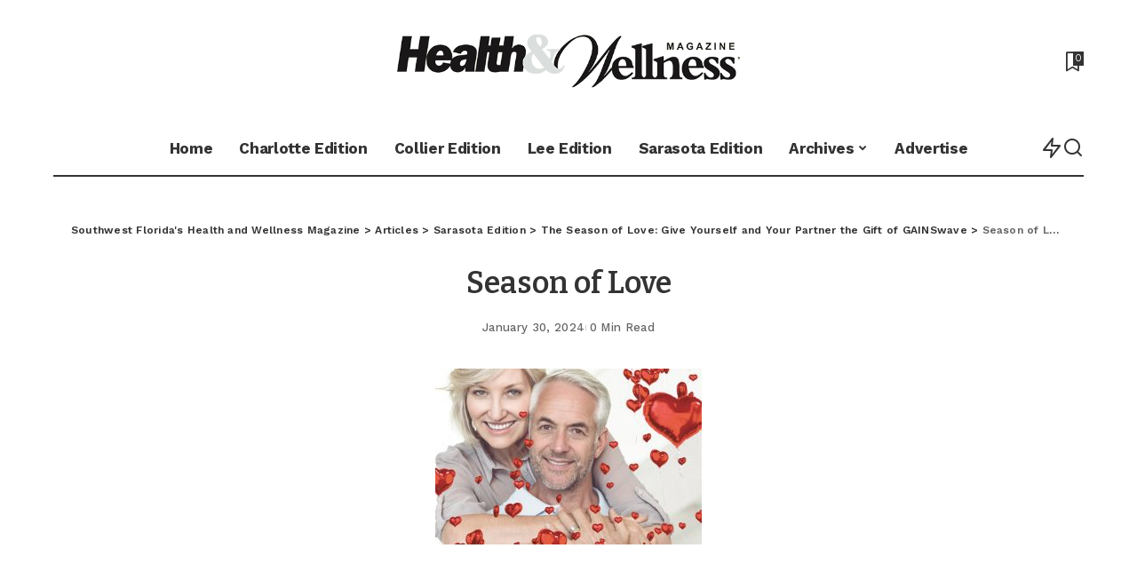

--- FILE ---
content_type: text/html; charset=UTF-8
request_url: https://swfhealthandwellness.com/the-season-of-love-give-yourself-and-your-partner-the-gift-of-gainswave/season-of-love/
body_size: 13652
content:
<!DOCTYPE html>
<html lang="en-US">
<head>
    <meta charset="UTF-8">
    <meta http-equiv="X-UA-Compatible" content="IE=edge">
    <meta name="viewport" content="width=device-width, initial-scale=1">
    <link rel="profile" href="https://gmpg.org/xfn/11">
	<meta name='robots' content='index, follow, max-image-preview:large, max-snippet:-1, max-video-preview:-1' />

	<!-- This site is optimized with the Yoast SEO Premium plugin v23.3 (Yoast SEO v26.4) - https://yoast.com/wordpress/plugins/seo/ -->
	<title>Season of Love &#8226; Southwest Florida&#039;s Health and Wellness Magazine</title>
	<link rel="preconnect" href="https://fonts.gstatic.com" crossorigin><link rel="preload" as="style" onload="this.onload=null;this.rel='stylesheet'" href="https://fonts.googleapis.com/css?family=Open+Sans%3A300%2C400%2C500%2C600%2C700%2C800%7CWork+Sans%3A300%2C400%2C500%2C600%2C700%2C800%2C900%2C100italic%2C200italic%2C300italic%2C400italic%2C500italic%2C600italic%2C700italic%2C800italic%2C900italic%2C%7CBitter%3A600%2C500%2C%7CPoppins%3A400%2C400i%2C700%2C700i%7CQuicksand%3A400%2C500%2C600%2C700%7CMontserrat%3A400%2C500%2C600%2C700&amp;display=swap" crossorigin><noscript><link rel="stylesheet" href="https://fonts.googleapis.com/css?family=Open+Sans%3A300%2C400%2C500%2C600%2C700%2C800%7CWork+Sans%3A300%2C400%2C500%2C600%2C700%2C800%2C900%2C100italic%2C200italic%2C300italic%2C400italic%2C500italic%2C600italic%2C700italic%2C800italic%2C900italic%2C%7CBitter%3A600%2C500%2C%7CPoppins%3A400%2C400i%2C700%2C700i%7CQuicksand%3A400%2C500%2C600%2C700%7CMontserrat%3A400%2C500%2C600%2C700&amp;display=swap"></noscript><link rel="canonical" href="https://swfhealthandwellness.com/the-season-of-love-give-yourself-and-your-partner-the-gift-of-gainswave/season-of-love/" />
	<meta property="og:locale" content="en_US" />
	<meta property="og:type" content="article" />
	<meta property="og:title" content="Season of Love &#8226; Southwest Florida&#039;s Health and Wellness Magazine" />
	<meta property="og:url" content="https://swfhealthandwellness.com/the-season-of-love-give-yourself-and-your-partner-the-gift-of-gainswave/season-of-love/" />
	<meta property="og:site_name" content="Southwest Florida&#039;s Health and Wellness Magazine" />
	<meta property="article:publisher" content="https://www.facebook.com/healthandwellnessmagazine/" />
	<meta property="og:image" content="https://swfhealthandwellness.com/the-season-of-love-give-yourself-and-your-partner-the-gift-of-gainswave/season-of-love" />
	<meta property="og:image:width" content="605" />
	<meta property="og:image:height" content="400" />
	<meta property="og:image:type" content="image/jpeg" />
	<meta name="twitter:card" content="summary_large_image" />
	<meta name="twitter:site" content="@SWFHealthMag" />
	<script type="application/ld+json" class="yoast-schema-graph">{"@context":"https://schema.org","@graph":[{"@type":"WebPage","@id":"https://swfhealthandwellness.com/the-season-of-love-give-yourself-and-your-partner-the-gift-of-gainswave/season-of-love/","url":"https://swfhealthandwellness.com/the-season-of-love-give-yourself-and-your-partner-the-gift-of-gainswave/season-of-love/","name":"Season of Love &#8226; Southwest Florida&#039;s Health and Wellness Magazine","isPartOf":{"@id":"https://swfhealthandwellness.com/#website"},"primaryImageOfPage":{"@id":"https://swfhealthandwellness.com/the-season-of-love-give-yourself-and-your-partner-the-gift-of-gainswave/season-of-love/#primaryimage"},"image":{"@id":"https://swfhealthandwellness.com/the-season-of-love-give-yourself-and-your-partner-the-gift-of-gainswave/season-of-love/#primaryimage"},"thumbnailUrl":"https://swfhealthandwellness.com/wp-content/uploads/2024/01/Season-of-Love.jpg","datePublished":"2024-01-30T16:00:23+00:00","breadcrumb":{"@id":"https://swfhealthandwellness.com/the-season-of-love-give-yourself-and-your-partner-the-gift-of-gainswave/season-of-love/#breadcrumb"},"inLanguage":"en-US","potentialAction":[{"@type":"ReadAction","target":["https://swfhealthandwellness.com/the-season-of-love-give-yourself-and-your-partner-the-gift-of-gainswave/season-of-love/"]}]},{"@type":"ImageObject","inLanguage":"en-US","@id":"https://swfhealthandwellness.com/the-season-of-love-give-yourself-and-your-partner-the-gift-of-gainswave/season-of-love/#primaryimage","url":"https://swfhealthandwellness.com/wp-content/uploads/2024/01/Season-of-Love.jpg","contentUrl":"https://swfhealthandwellness.com/wp-content/uploads/2024/01/Season-of-Love.jpg","width":605,"height":400},{"@type":"BreadcrumbList","@id":"https://swfhealthandwellness.com/the-season-of-love-give-yourself-and-your-partner-the-gift-of-gainswave/season-of-love/#breadcrumb","itemListElement":[{"@type":"ListItem","position":1,"name":"Home","item":"https://swfhealthandwellness.com/"},{"@type":"ListItem","position":2,"name":"The Season of Love: Give Yourself and Your Partner the Gift of GAINSwave","item":"https://swfhealthandwellness.com/the-season-of-love-give-yourself-and-your-partner-the-gift-of-gainswave/"},{"@type":"ListItem","position":3,"name":"Season of Love"}]},{"@type":"WebSite","@id":"https://swfhealthandwellness.com/#website","url":"https://swfhealthandwellness.com/","name":"Southwest Florida's Health and Wellness Magazine","description":"Health and Wellness Articles","publisher":{"@id":"https://swfhealthandwellness.com/#organization"},"alternateName":"Naples, Ft Myers Health and Wellness Magazine","potentialAction":[{"@type":"SearchAction","target":{"@type":"EntryPoint","urlTemplate":"https://swfhealthandwellness.com/?s={search_term_string}"},"query-input":{"@type":"PropertyValueSpecification","valueRequired":true,"valueName":"search_term_string"}}],"inLanguage":"en-US"},{"@type":"Organization","@id":"https://swfhealthandwellness.com/#organization","name":"Southwest Florida Health and Wellness Magazine","alternateName":"SWF Health and Wellness","url":"https://swfhealthandwellness.com/","logo":{"@type":"ImageObject","inLanguage":"en-US","@id":"https://swfhealthandwellness.com/#/schema/logo/image/","url":"https://swfhealthandwellness.com/wp-content/uploads/2020/05/hwicon.png","contentUrl":"https://swfhealthandwellness.com/wp-content/uploads/2020/05/hwicon.png","width":512,"height":512,"caption":"Southwest Florida Health and Wellness Magazine"},"image":{"@id":"https://swfhealthandwellness.com/#/schema/logo/image/"},"sameAs":["https://www.facebook.com/healthandwellnessmagazine/","https://x.com/SWFHealthMag"],"description":"Southwest Florida’s Health & Wellness Magazine is the most effective and affordable way to reach customers. More than 30,000 copies are distributed every month at hospitals, health and wellness centers, shopping plazas, grocery stores and many other locations."}]}</script>
	<!-- / Yoast SEO Premium plugin. -->


<link rel="alternate" type="application/rss+xml" title="Southwest Florida&#039;s Health and Wellness Magazine &raquo; Feed" href="https://swfhealthandwellness.com/feed/" />
<link rel="alternate" type="application/rss+xml" title="Southwest Florida&#039;s Health and Wellness Magazine &raquo; Comments Feed" href="https://swfhealthandwellness.com/comments/feed/" />
<link rel="alternate" title="oEmbed (JSON)" type="application/json+oembed" href="https://swfhealthandwellness.com/wp-json/oembed/1.0/embed?url=https%3A%2F%2Fswfhealthandwellness.com%2Fthe-season-of-love-give-yourself-and-your-partner-the-gift-of-gainswave%2Fseason-of-love%2F" />
<link rel="alternate" title="oEmbed (XML)" type="text/xml+oembed" href="https://swfhealthandwellness.com/wp-json/oembed/1.0/embed?url=https%3A%2F%2Fswfhealthandwellness.com%2Fthe-season-of-love-give-yourself-and-your-partner-the-gift-of-gainswave%2Fseason-of-love%2F&#038;format=xml" />
<script type="application/ld+json">{"@context":"https://schema.org","@type":"Organization","legalName":"Southwest Florida&#039;s Health and Wellness Magazine","url":"https://swfhealthandwellness.com/","logo":"https://swfhealthandwellness.com/wp-content/uploads/2024/03/hwlogoweb.png","sameAs":["https://www.facebook.com/healthandwellnessmagazine/"]}</script>
<style id='wp-img-auto-sizes-contain-inline-css'>
img:is([sizes=auto i],[sizes^="auto," i]){contain-intrinsic-size:3000px 1500px}
/*# sourceURL=wp-img-auto-sizes-contain-inline-css */
</style>

<link rel='stylesheet' id='twb-global-css' href='https://swfhealthandwellness.com/wp-content/plugins/form-maker/booster/assets/css/global.css?ver=1.0.0' media='all' />
<style id='wp-emoji-styles-inline-css'>

	img.wp-smiley, img.emoji {
		display: inline !important;
		border: none !important;
		box-shadow: none !important;
		height: 1em !important;
		width: 1em !important;
		margin: 0 0.07em !important;
		vertical-align: -0.1em !important;
		background: none !important;
		padding: 0 !important;
	}
/*# sourceURL=wp-emoji-styles-inline-css */
</style>
<link rel='stylesheet' id='wp-block-library-css' href='https://swfhealthandwellness.com/wp-includes/css/dist/block-library/style.min.css?ver=2fa342091c38358dae3bc229747acee0' media='all' />
<style id='global-styles-inline-css'>
:root{--wp--preset--aspect-ratio--square: 1;--wp--preset--aspect-ratio--4-3: 4/3;--wp--preset--aspect-ratio--3-4: 3/4;--wp--preset--aspect-ratio--3-2: 3/2;--wp--preset--aspect-ratio--2-3: 2/3;--wp--preset--aspect-ratio--16-9: 16/9;--wp--preset--aspect-ratio--9-16: 9/16;--wp--preset--color--black: #000000;--wp--preset--color--cyan-bluish-gray: #abb8c3;--wp--preset--color--white: #ffffff;--wp--preset--color--pale-pink: #f78da7;--wp--preset--color--vivid-red: #cf2e2e;--wp--preset--color--luminous-vivid-orange: #ff6900;--wp--preset--color--luminous-vivid-amber: #fcb900;--wp--preset--color--light-green-cyan: #7bdcb5;--wp--preset--color--vivid-green-cyan: #00d084;--wp--preset--color--pale-cyan-blue: #8ed1fc;--wp--preset--color--vivid-cyan-blue: #0693e3;--wp--preset--color--vivid-purple: #9b51e0;--wp--preset--gradient--vivid-cyan-blue-to-vivid-purple: linear-gradient(135deg,rgb(6,147,227) 0%,rgb(155,81,224) 100%);--wp--preset--gradient--light-green-cyan-to-vivid-green-cyan: linear-gradient(135deg,rgb(122,220,180) 0%,rgb(0,208,130) 100%);--wp--preset--gradient--luminous-vivid-amber-to-luminous-vivid-orange: linear-gradient(135deg,rgb(252,185,0) 0%,rgb(255,105,0) 100%);--wp--preset--gradient--luminous-vivid-orange-to-vivid-red: linear-gradient(135deg,rgb(255,105,0) 0%,rgb(207,46,46) 100%);--wp--preset--gradient--very-light-gray-to-cyan-bluish-gray: linear-gradient(135deg,rgb(238,238,238) 0%,rgb(169,184,195) 100%);--wp--preset--gradient--cool-to-warm-spectrum: linear-gradient(135deg,rgb(74,234,220) 0%,rgb(151,120,209) 20%,rgb(207,42,186) 40%,rgb(238,44,130) 60%,rgb(251,105,98) 80%,rgb(254,248,76) 100%);--wp--preset--gradient--blush-light-purple: linear-gradient(135deg,rgb(255,206,236) 0%,rgb(152,150,240) 100%);--wp--preset--gradient--blush-bordeaux: linear-gradient(135deg,rgb(254,205,165) 0%,rgb(254,45,45) 50%,rgb(107,0,62) 100%);--wp--preset--gradient--luminous-dusk: linear-gradient(135deg,rgb(255,203,112) 0%,rgb(199,81,192) 50%,rgb(65,88,208) 100%);--wp--preset--gradient--pale-ocean: linear-gradient(135deg,rgb(255,245,203) 0%,rgb(182,227,212) 50%,rgb(51,167,181) 100%);--wp--preset--gradient--electric-grass: linear-gradient(135deg,rgb(202,248,128) 0%,rgb(113,206,126) 100%);--wp--preset--gradient--midnight: linear-gradient(135deg,rgb(2,3,129) 0%,rgb(40,116,252) 100%);--wp--preset--font-size--small: 13px;--wp--preset--font-size--medium: 20px;--wp--preset--font-size--large: 36px;--wp--preset--font-size--x-large: 42px;--wp--preset--spacing--20: 0.44rem;--wp--preset--spacing--30: 0.67rem;--wp--preset--spacing--40: 1rem;--wp--preset--spacing--50: 1.5rem;--wp--preset--spacing--60: 2.25rem;--wp--preset--spacing--70: 3.38rem;--wp--preset--spacing--80: 5.06rem;--wp--preset--shadow--natural: 6px 6px 9px rgba(0, 0, 0, 0.2);--wp--preset--shadow--deep: 12px 12px 50px rgba(0, 0, 0, 0.4);--wp--preset--shadow--sharp: 6px 6px 0px rgba(0, 0, 0, 0.2);--wp--preset--shadow--outlined: 6px 6px 0px -3px rgb(255, 255, 255), 6px 6px rgb(0, 0, 0);--wp--preset--shadow--crisp: 6px 6px 0px rgb(0, 0, 0);}:where(.is-layout-flex){gap: 0.5em;}:where(.is-layout-grid){gap: 0.5em;}body .is-layout-flex{display: flex;}.is-layout-flex{flex-wrap: wrap;align-items: center;}.is-layout-flex > :is(*, div){margin: 0;}body .is-layout-grid{display: grid;}.is-layout-grid > :is(*, div){margin: 0;}:where(.wp-block-columns.is-layout-flex){gap: 2em;}:where(.wp-block-columns.is-layout-grid){gap: 2em;}:where(.wp-block-post-template.is-layout-flex){gap: 1.25em;}:where(.wp-block-post-template.is-layout-grid){gap: 1.25em;}.has-black-color{color: var(--wp--preset--color--black) !important;}.has-cyan-bluish-gray-color{color: var(--wp--preset--color--cyan-bluish-gray) !important;}.has-white-color{color: var(--wp--preset--color--white) !important;}.has-pale-pink-color{color: var(--wp--preset--color--pale-pink) !important;}.has-vivid-red-color{color: var(--wp--preset--color--vivid-red) !important;}.has-luminous-vivid-orange-color{color: var(--wp--preset--color--luminous-vivid-orange) !important;}.has-luminous-vivid-amber-color{color: var(--wp--preset--color--luminous-vivid-amber) !important;}.has-light-green-cyan-color{color: var(--wp--preset--color--light-green-cyan) !important;}.has-vivid-green-cyan-color{color: var(--wp--preset--color--vivid-green-cyan) !important;}.has-pale-cyan-blue-color{color: var(--wp--preset--color--pale-cyan-blue) !important;}.has-vivid-cyan-blue-color{color: var(--wp--preset--color--vivid-cyan-blue) !important;}.has-vivid-purple-color{color: var(--wp--preset--color--vivid-purple) !important;}.has-black-background-color{background-color: var(--wp--preset--color--black) !important;}.has-cyan-bluish-gray-background-color{background-color: var(--wp--preset--color--cyan-bluish-gray) !important;}.has-white-background-color{background-color: var(--wp--preset--color--white) !important;}.has-pale-pink-background-color{background-color: var(--wp--preset--color--pale-pink) !important;}.has-vivid-red-background-color{background-color: var(--wp--preset--color--vivid-red) !important;}.has-luminous-vivid-orange-background-color{background-color: var(--wp--preset--color--luminous-vivid-orange) !important;}.has-luminous-vivid-amber-background-color{background-color: var(--wp--preset--color--luminous-vivid-amber) !important;}.has-light-green-cyan-background-color{background-color: var(--wp--preset--color--light-green-cyan) !important;}.has-vivid-green-cyan-background-color{background-color: var(--wp--preset--color--vivid-green-cyan) !important;}.has-pale-cyan-blue-background-color{background-color: var(--wp--preset--color--pale-cyan-blue) !important;}.has-vivid-cyan-blue-background-color{background-color: var(--wp--preset--color--vivid-cyan-blue) !important;}.has-vivid-purple-background-color{background-color: var(--wp--preset--color--vivid-purple) !important;}.has-black-border-color{border-color: var(--wp--preset--color--black) !important;}.has-cyan-bluish-gray-border-color{border-color: var(--wp--preset--color--cyan-bluish-gray) !important;}.has-white-border-color{border-color: var(--wp--preset--color--white) !important;}.has-pale-pink-border-color{border-color: var(--wp--preset--color--pale-pink) !important;}.has-vivid-red-border-color{border-color: var(--wp--preset--color--vivid-red) !important;}.has-luminous-vivid-orange-border-color{border-color: var(--wp--preset--color--luminous-vivid-orange) !important;}.has-luminous-vivid-amber-border-color{border-color: var(--wp--preset--color--luminous-vivid-amber) !important;}.has-light-green-cyan-border-color{border-color: var(--wp--preset--color--light-green-cyan) !important;}.has-vivid-green-cyan-border-color{border-color: var(--wp--preset--color--vivid-green-cyan) !important;}.has-pale-cyan-blue-border-color{border-color: var(--wp--preset--color--pale-cyan-blue) !important;}.has-vivid-cyan-blue-border-color{border-color: var(--wp--preset--color--vivid-cyan-blue) !important;}.has-vivid-purple-border-color{border-color: var(--wp--preset--color--vivid-purple) !important;}.has-vivid-cyan-blue-to-vivid-purple-gradient-background{background: var(--wp--preset--gradient--vivid-cyan-blue-to-vivid-purple) !important;}.has-light-green-cyan-to-vivid-green-cyan-gradient-background{background: var(--wp--preset--gradient--light-green-cyan-to-vivid-green-cyan) !important;}.has-luminous-vivid-amber-to-luminous-vivid-orange-gradient-background{background: var(--wp--preset--gradient--luminous-vivid-amber-to-luminous-vivid-orange) !important;}.has-luminous-vivid-orange-to-vivid-red-gradient-background{background: var(--wp--preset--gradient--luminous-vivid-orange-to-vivid-red) !important;}.has-very-light-gray-to-cyan-bluish-gray-gradient-background{background: var(--wp--preset--gradient--very-light-gray-to-cyan-bluish-gray) !important;}.has-cool-to-warm-spectrum-gradient-background{background: var(--wp--preset--gradient--cool-to-warm-spectrum) !important;}.has-blush-light-purple-gradient-background{background: var(--wp--preset--gradient--blush-light-purple) !important;}.has-blush-bordeaux-gradient-background{background: var(--wp--preset--gradient--blush-bordeaux) !important;}.has-luminous-dusk-gradient-background{background: var(--wp--preset--gradient--luminous-dusk) !important;}.has-pale-ocean-gradient-background{background: var(--wp--preset--gradient--pale-ocean) !important;}.has-electric-grass-gradient-background{background: var(--wp--preset--gradient--electric-grass) !important;}.has-midnight-gradient-background{background: var(--wp--preset--gradient--midnight) !important;}.has-small-font-size{font-size: var(--wp--preset--font-size--small) !important;}.has-medium-font-size{font-size: var(--wp--preset--font-size--medium) !important;}.has-large-font-size{font-size: var(--wp--preset--font-size--large) !important;}.has-x-large-font-size{font-size: var(--wp--preset--font-size--x-large) !important;}
/*# sourceURL=global-styles-inline-css */
</style>

<style id='classic-theme-styles-inline-css'>
/*! This file is auto-generated */
.wp-block-button__link{color:#fff;background-color:#32373c;border-radius:9999px;box-shadow:none;text-decoration:none;padding:calc(.667em + 2px) calc(1.333em + 2px);font-size:1.125em}.wp-block-file__button{background:#32373c;color:#fff;text-decoration:none}
/*# sourceURL=/wp-includes/css/classic-themes.min.css */
</style>
<link rel='stylesheet' id='pixwell-elements-css' href='https://swfhealthandwellness.com/wp-content/plugins/pixwell-core/lib/pixwell-elements/public/style.css?ver=1.0' media='all' />

<link rel='stylesheet' id='pixwell-main-css' href='https://swfhealthandwellness.com/wp-content/themes/pixwell/assets/css/main.css?ver=11.5' media='all' />
<style id='pixwell-main-inline-css'>
html {font-family:Work Sans;}h1, .h1 {font-family:Bitter;font-weight:600;}h2, .h2 {font-family:Bitter;font-weight:500;}h3, .h3 {font-family:Bitter;}h4, .h4 {font-family:Bitter;}h5, .h5 {font-family:Bitter;font-weight:500;}h6, .h6 {font-family:Bitter;}.single-tagline h6 {font-family:Bitter;}.p-wrap .entry-summary, .twitter-content.entry-summary, .author-description, .rssSummary, .rb-sdesc {font-family:Work Sans;}.p-cat-info {font-family:Work Sans;font-weight:600;font-size:14px;letter-spacing:-0.34px;}.p-meta-info, .wp-block-latest-posts__post-date {font-family:Work Sans;font-size:13px;}.meta-info-author.meta-info-el {font-family:Work Sans;}.breadcrumb {font-family:Work Sans;}.footer-menu-inner {}.topbar-wrap {}.topbar-menu-wrap {}.main-menu > li > a, .off-canvas-menu > li > a {font-family:Work Sans;font-weight:700;font-size:17px;letter-spacing:-0.34px;}.main-menu .sub-menu:not(.sub-mega), .off-canvas-menu .sub-menu {font-family:Work Sans;font-weight:600;}.is-logo-text .logo-title {}.block-title, .block-header .block-title {font-family:Bitter;font-size:22px;}.ajax-quick-filter, .block-view-more {font-family:Work Sans;}.widget-title, .widget .widget-title {font-family:Bitter;}body .widget.widget_nav_menu .menu-item {}body.boxed {background-color : #fafafa;background-repeat : no-repeat;background-size : cover;background-attachment : fixed;background-position : center center;}.header-6 .banner-wrap {}.footer-wrap:before {background-color : #111111;; content: ""; position: absolute; left: 0; top: 0; width: 100%; height: 100%;}.header-9 .banner-wrap { background-color : #ffffff;}.topline-wrap {height: 2px}.section-sticky .rbc-container.navbar-holder {max-width: 100%;}.main-menu {}.main-menu > li.menu-item-has-children > .sub-menu:before {}[data-theme="dark"] .main-menu  {}[data-theme="dark"] .main-menu > li.menu-item-has-children > .sub-menu:before {}.mobile-nav-inner {}.off-canvas-header { background-color: #221e1c}a.off-canvas-logo img { max-height: 90px; }.navbar-border-holder {border-width: 2px; }:root {--g-color: #81d742}body .entry-content a:not(button), body .comment-content a{ color: #1e73be}.tipsy, .additional-meta, .sponsor-label, .sponsor-link, .entry-footer .tag-label,.box-nav .nav-label, .left-article-label, .share-label, .rss-date,.wp-block-latest-posts__post-date, .wp-block-latest-comments__comment-date,.image-caption, .wp-caption-text, .gallery-caption, .entry-content .wp-block-audio figcaption,.entry-content .wp-block-video figcaption, .entry-content .wp-block-image figcaption,.entry-content .wp-block-gallery .blocks-gallery-image figcaption,.entry-content .wp-block-gallery .blocks-gallery-item figcaption,.subscribe-content .desc, .follower-el .right-el, .author-job, .comment-metadata{ font-family: Work Sans; }.tipsy, .additional-meta, .sponsor-label, .sponsor-link, .entry-footer .tag-label,.box-nav .nav-label, .left-article-label, .share-label, .rss-date,.wp-block-latest-posts__post-date, .wp-block-latest-comments__comment-date,.subscribe-content .desc, .author-job{ font-size: 13px; }.image-caption, .wp-caption-text, .gallery-caption, .entry-content .wp-block-audio figcaption,.entry-content .wp-block-video figcaption, .entry-content .wp-block-image figcaption,.entry-content .wp-block-gallery .blocks-gallery-image figcaption,.entry-content .wp-block-gallery .blocks-gallery-item figcaption,.comment-metadata, .follower-el .right-el{ font-size: 14px; }.sponsor-link{ font-family: Work Sans; }.entry-footer a, .tagcloud a, .entry-footer .source, .entry-footer .via-el{ font-family: Work Sans; }.entry-footer a, .tagcloud a, .entry-footer .source, .entry-footer .via-el{ font-weight: 600; }.entry-footer a, .tagcloud a, .entry-footer .source, .entry-footer .via-el{ font-size: 14px !important; }.cat-info-el { letter-spacing: inherit; }.entry-footer a, .tagcloud a, .entry-footer .source, .entry-footer .via-el{ letter-spacing: -0.34px; }.p-link, .rb-cookie .cookie-accept, a.comment-reply-link, .comment-list .comment-reply-title small a,.banner-btn a, .headerstrip-btn a, input[type="submit"], button, .pagination-wrap, .cta-btn, .rb-btn{ font-family: Work Sans; }select, textarea, input[type="text"], input[type="tel"], input[type="email"], input[type="url"],input[type="search"], input[type="number"]{ font-family: Work Sans; }.widget_recent_comments .recentcomments > a:last-child,.wp-block-latest-comments__comment-link, .wp-block-latest-posts__list a,.widget_recent_entries li, .wp-block-quote *:not(cite), blockquote *:not(cite), .widget_rss li,.wp-block-latest-posts li, .wp-block-latest-comments__comment-link{ font-family: Bitter; }.widget_recent_comments .recentcomments > a:last-child,.wp-block-latest-comments__comment-link, .wp-block-latest-posts__list a,.widget_recent_entries li, .wp-block-quote *:not(cite), blockquote *:not(cite), .widget_rss li,.wp-block-latest-posts li, .wp-block-latest-comments__comment-link{ font-weight: 600; } .widget_pages .page_item, .widget_meta li,.widget_categories .cat-item, .widget_archive li, .widget.widget_nav_menu .menu-item,.wp-block-archives-list li, .wp-block-categories-list li{ font-family: Work Sans; }.widget_pages .page_item, .widget_meta li,.widget_categories .cat-item, .widget_archive li, .widget.widget_nav_menu .menu-item,.wp-block-archives-list li, .wp-block-categories-list li{ font-weight: 600; }@media only screen and (max-width: 767px) {.entry-content { font-size: .90rem; }.p-wrap .entry-summary, .twitter-content.entry-summary, .element-desc, .subscribe-description, .rb-sdecs,.copyright-inner > *, .summary-content, .pros-cons-wrap ul li,.gallery-popup-content .image-popup-description > *{ font-size: .76rem; }}@media only screen and (max-width: 991px) {.block-header-2 .block-title, .block-header-5 .block-title { font-size: 18px; }}@media only screen and (max-width: 767px) {.block-header-2 .block-title, .block-header-5 .block-title { font-size: 16px; }}h1, .h1, h1.single-title {font-size: 34px; }h2, .h2 {font-size: 28px; }h3, .h3 {font-size: 18px; }h6, .h6 {font-size: 12px; }@media only screen and (max-width: 1024px) {}@media only screen and (max-width: 991px) {h1, .h1, h1.single-title {font-size: 26px; }h2, .h2 {font-size: 23px; }}@media only screen and (max-width: 767px) {h1, .h1, h1.single-title {font-size: 22px; }h2, .h2 {font-size: 17px; }h3, .h3 {font-size: 16px; }}
/*# sourceURL=pixwell-main-inline-css */
</style>
<link rel='stylesheet' id='pixwell-style-css' href='https://swfhealthandwellness.com/wp-content/themes/pixwell/style.css?ver=11.5' media='all' />
<script src="https://swfhealthandwellness.com/wp-includes/js/jquery/jquery.min.js?ver=3.7.1" id="jquery-core-js"></script>
<script src="https://swfhealthandwellness.com/wp-includes/js/jquery/jquery-migrate.min.js?ver=3.4.1" id="jquery-migrate-js"></script>
<script src="https://swfhealthandwellness.com/wp-content/plugins/form-maker/booster/assets/js/circle-progress.js?ver=1.2.2" id="twb-circle-js"></script>
<script id="twb-global-js-extra">
var twb = {"nonce":"63e147f7a0","ajax_url":"https://swfhealthandwellness.com/wp-admin/admin-ajax.php","plugin_url":"https://swfhealthandwellness.com/wp-content/plugins/form-maker/booster","href":"https://swfhealthandwellness.com/wp-admin/admin.php?page=twb_form-maker"};
var twb = {"nonce":"63e147f7a0","ajax_url":"https://swfhealthandwellness.com/wp-admin/admin-ajax.php","plugin_url":"https://swfhealthandwellness.com/wp-content/plugins/form-maker/booster","href":"https://swfhealthandwellness.com/wp-admin/admin.php?page=twb_form-maker"};
//# sourceURL=twb-global-js-extra
</script>
<script src="https://swfhealthandwellness.com/wp-content/plugins/form-maker/booster/assets/js/global.js?ver=1.0.0" id="twb-global-js"></script>
<link rel="preload" href="https://swfhealthandwellness.com/wp-content/themes/pixwell/assets/fonts/ruby-icon.woff2?v=10.7" as="font" type="font/woff2" crossorigin="anonymous"><link rel="EditURI" type="application/rsd+xml" title="RSD" href="https://swfhealthandwellness.com/xmlrpc.php?rsd" />
<script type="application/ld+json">{"@context":"https://schema.org","@type":"WebSite","@id":"https://swfhealthandwellness.com/#website","url":"https://swfhealthandwellness.com/","name":"Southwest Florida&#039;s Health and Wellness Magazine","potentialAction":{"@type":"SearchAction","target":"https://swfhealthandwellness.com/?s={search_term_string}","query-input":"required name=search_term_string"}}</script>
<meta name="generator" content="Elementor 3.33.2; features: additional_custom_breakpoints; settings: css_print_method-external, google_font-enabled, font_display-swap">
			<style>
				.e-con.e-parent:nth-of-type(n+4):not(.e-lazyloaded):not(.e-no-lazyload),
				.e-con.e-parent:nth-of-type(n+4):not(.e-lazyloaded):not(.e-no-lazyload) * {
					background-image: none !important;
				}
				@media screen and (max-height: 1024px) {
					.e-con.e-parent:nth-of-type(n+3):not(.e-lazyloaded):not(.e-no-lazyload),
					.e-con.e-parent:nth-of-type(n+3):not(.e-lazyloaded):not(.e-no-lazyload) * {
						background-image: none !important;
					}
				}
				@media screen and (max-height: 640px) {
					.e-con.e-parent:nth-of-type(n+2):not(.e-lazyloaded):not(.e-no-lazyload),
					.e-con.e-parent:nth-of-type(n+2):not(.e-lazyloaded):not(.e-no-lazyload) * {
						background-image: none !important;
					}
				}
			</style>
						<meta property="og:title" content="Season of Love"/>
			<meta property="og:url" content="https://swfhealthandwellness.com/the-season-of-love-give-yourself-and-your-partner-the-gift-of-gainswave/season-of-love/"/>
			<meta property="og:site_name" content="Southwest Florida&#039;s Health and Wellness Magazine"/>
						<script type="application/ld+json">{"@context":"http://schema.org","@type":"BreadcrumbList","itemListElement":[{"@type":"ListItem","position":5,"item":{"@id":"https://swfhealthandwellness.com/the-season-of-love-give-yourself-and-your-partner-the-gift-of-gainswave/season-of-love/","name":"Season of Love"}},{"@type":"ListItem","position":4,"item":{"@id":"https://swfhealthandwellness.com/the-season-of-love-give-yourself-and-your-partner-the-gift-of-gainswave/","name":"The Season of Love: Give Yourself and Your Partner the Gift of GAINSwave"}},{"@type":"ListItem","position":3,"item":{"@id":"https://swfhealthandwellness.com/edition/sarasota-edition/","name":"Sarasota Edition"}},{"@type":"ListItem","position":2,"item":{"@id":"https://swfhealthandwellness.com/articles/","name":"Articles"}},{"@type":"ListItem","position":1,"item":{"@id":"https://swfhealthandwellness.com","name":"Southwest Florida&#039;s Health and Wellness Magazine"}}]}</script>
<link rel="icon" href="https://swfhealthandwellness.com/wp-content/uploads/2024/03/hwlogoweb-150x150.png" sizes="32x32" />
<link rel="icon" href="https://swfhealthandwellness.com/wp-content/uploads/2024/03/hwlogoweb.png" sizes="192x192" />
<link rel="apple-touch-icon" href="https://swfhealthandwellness.com/wp-content/uploads/2024/03/hwlogoweb.png" />
<meta name="msapplication-TileImage" content="https://swfhealthandwellness.com/wp-content/uploads/2024/03/hwlogoweb.png" />
</head>
<body data-rsssl=1 class="attachment wp-singular attachment-template-default single single-attachment postid-30200 attachmentid-30200 attachment-jpeg wp-embed-responsive wp-theme-pixwell elementor-default elementor-kit-30524 is-single-5 is-single-hc sticky-nav smart-sticky off-canvas-light is-tooltips is-backtop block-header-4 w-header-1 cat-icon-line ele-round is-parallax-feat is-fmask mh-p-excerpt" data-theme="default">
<div id="site" class="site">
			<aside id="off-canvas-section" class="off-canvas-wrap dark-style is-hidden">
			<div class="close-panel-wrap tooltips-n">
				<a href="#" id="off-canvas-close-btn" aria-label="Close Panel"><i class="btn-close"></i></a>
			</div>
			<div class="off-canvas-holder">
									<div class="off-canvas-header is-light-text">
						<div class="header-inner">
															<a href="https://swfhealthandwellness.com/" class="off-canvas-logo">
									<img loading="lazy" loading="lazy" decoding="async" src="https://swfhealthandwellness.com/wp-content/uploads/2024/12/swfhealthandwellness-logo-light.png" alt="Southwest Florida&#039;s Health and Wellness Magazine" height="151" width="600" loading="lazy" decoding="async">
								</a>
														<aside class="inner-bottom">
																	<div class="off-canvas-social">
										<a class="social-link-facebook" title="Facebook" aria-label="Facebook" href="https://www.facebook.com/healthandwellnessmagazine/" target="_blank" rel="noopener nofollow"><i class="rbi rbi-facebook" aria-hidden="true"></i></a>									</div>
																	<div class="inner-bottom-right">
										<aside class="bookmark-section">
	<a class="bookmark-link" href="#" title="Bookmarks" aria-label="Bookmarks">
		<span class="bookmark-icon"><i class="rbi rbi-bookmark-o"></i><span class="bookmark-counter rb-counter">0</span></span>
	</a>
</aside>									</div>
															</aside>
						</div>
					</div>
								<div class="off-canvas-inner is-light-text">
					<div id="off-canvas-nav" class="off-canvas-nav">
						<ul id="off-canvas-menu" class="off-canvas-menu rb-menu is-clicked"><li id="menu-item-21973" class="menu-item menu-item-type-custom menu-item-object-custom menu-item-home menu-item-21973"><a href="https://swfhealthandwellness.com"><span>Home</span></a></li>
<li id="menu-item-6268" class="menu-item menu-item-type-taxonomy menu-item-object-category menu-item-6268"><a href="https://swfhealthandwellness.com/edition/charlotte-county/"><span>Charlotte Edition</span></a></li>
<li id="menu-item-6269" class="menu-item menu-item-type-taxonomy menu-item-object-category menu-item-6269"><a href="https://swfhealthandwellness.com/edition/collier-county/"><span>Collier Edition</span></a></li>
<li id="menu-item-6270" class="menu-item menu-item-type-taxonomy menu-item-object-category menu-item-6270"><a href="https://swfhealthandwellness.com/edition/lee-county/"><span>Lee Edition</span></a></li>
<li id="menu-item-6272" class="menu-item menu-item-type-taxonomy menu-item-object-category menu-item-6272"><a href="https://swfhealthandwellness.com/edition/sarasota-edition/"><span>Sarasota Edition</span></a></li>
<li id="menu-item-21203" class="menu-item menu-item-type-custom menu-item-object-custom menu-item-has-children menu-item-21203"><a href="#"><span>Archives</span></a>
<ul class="sub-menu">
	<li id="menu-item-21393" class="menu-item menu-item-type-post_type menu-item-object-page menu-item-21393"><a href="https://swfhealthandwellness.com/charlotte-archives/"><span>Charlotte Archives</span></a></li>
	<li id="menu-item-21202" class="menu-item menu-item-type-post_type menu-item-object-page menu-item-21202"><a href="https://swfhealthandwellness.com/collier-archives/"><span>Collier Archives</span></a></li>
	<li id="menu-item-21392" class="menu-item menu-item-type-post_type menu-item-object-page menu-item-21392"><a href="https://swfhealthandwellness.com/lee-archives/"><span>Lee Archives</span></a></li>
	<li id="menu-item-21391" class="menu-item menu-item-type-post_type menu-item-object-page menu-item-21391"><a href="https://swfhealthandwellness.com/sarasota-archives/"><span>Sarasota Archives</span></a></li>
</ul>
</li>
<li id="menu-item-21974" class="menu-item menu-item-type-post_type menu-item-object-page menu-item-21974"><a href="https://swfhealthandwellness.com/advertise-with-us/"><span>Advertise</span></a></li>
</ul>					</div>
									</div>
			</div>
		</aside>
		    <div class="site-outer">
        <div class="site-mask"></div>
		<header id="site-header" class="header-wrap header-3">
	<div class="navbar-outer">
		<div class="banner-wrap">
			<div class="rbc-container">
				<div class="rb-m20-gutter">
					<div class="banner-inner rb-row">
						<div class="rb-col-m4 banner-left">
													</div>
						<div class="rb-col-m4 banner-centered">
							<div class="logo-wrap is-logo-image site-branding">
	<a href="https://swfhealthandwellness.com/" class="logo" title="Southwest Florida&#039;s Health and Wellness Magazine">
					<img fetchpriority="high" decoding="async" class="logo-default"  data-mode="default"  height="151" width="600" src="https://swfhealthandwellness.com/wp-content/uploads/2024/03/hwlogoweb.png" alt="Southwest Florida&#039;s Health and Wellness Magazine">
							<img decoding="async" class="logo-default logo-dark" data-mode="dark" height="151" width="600" src="https://swfhealthandwellness.com/wp-content/uploads/2024/12/swfhealthandwellness-logo-light.png" alt="Southwest Florida&#039;s Health and Wellness Magazine">
						</a>
	</div>						</div>
						<div class="rb-col-m4 banner-right">
														<aside class="bookmark-section tooltips-n">
    <a class="bookmark-link" href="#" title="Bookmarks" aria-label="Bookmarks">
        <span class="bookmark-icon"><i class="rbi rbi-bookmark-o"></i><span class="bookmark-counter rb-counter">0</span></span>
    </a>
</aside>												</div>
					</div>
				</div>
			</div>
		</div>
		<div class="navbar-wrap">
				<aside id="mobile-navbar" class="mobile-navbar">
		<div class="mobile-nav-inner rb-p20-gutter">
							<div class="m-nav-left">
					<a href="#" class="off-canvas-trigger btn-toggle-wrap desktop-disabled btn-toggle-bold" aria-label="menu trigger"><span class="btn-toggle"><span class="off-canvas-toggle"><span class="icon-toggle"></span></span></span></a>

				</div>
				<div class="m-nav-centered">
					<aside class="logo-mobile-wrap is-logo-image">
	<a href="https://swfhealthandwellness.com/" class="logo-mobile">
		<img decoding="async"  data-mode="default"  height="151" width="600" src="https://swfhealthandwellness.com/wp-content/uploads/2024/03/hwlogoweb.png" alt="Health and Wellness Magazine">
					<img loading="lazy" decoding="async" data-mode="dark" height="151" width="600" src="https://swfhealthandwellness.com/wp-content/uploads/2024/12/swfhealthandwellness-logo-light.png" alt="Health and Wellness Magazine">
			</a>
</aside>				</div>
				<div class="m-nav-right">
																				<div class="mobile-search">
			<a href="#" title="Search" aria-label="Search" class="search-icon nav-search-link"><i class="rbi rbi-search-alt" aria-hidden="true"></i></a>
		<div class="navbar-search-popup header-lightbox">
			<div class="navbar-search-form"><form role="search" method="get" class="search-form" action="https://swfhealthandwellness.com/">
				<label>
					<span class="screen-reader-text">Search for:</span>
					<input type="search" class="search-field" placeholder="Search &hellip;" value="" name="s" />
				</label>
				<input type="submit" class="search-submit" value="Search" />
			</form></div>
		</div>
	</div>
									</div>
					</div>
	</aside>
	<aside id="mobile-sticky-nav" class="mobile-sticky-nav">
		<div class="mobile-navbar mobile-sticky-inner">
			<div class="mobile-nav-inner rb-p20-gutter">
									<div class="m-nav-left">
						<a href="#" class="off-canvas-trigger btn-toggle-wrap desktop-disabled btn-toggle-bold" aria-label="menu trigger"><span class="btn-toggle"><span class="off-canvas-toggle"><span class="icon-toggle"></span></span></span></a>

					</div>
					<div class="m-nav-centered">
						<aside class="logo-mobile-wrap is-logo-image">
	<a href="https://swfhealthandwellness.com/" class="logo-mobile">
		<img decoding="async"  data-mode="default"  height="151" width="600" src="https://swfhealthandwellness.com/wp-content/uploads/2024/03/hwlogoweb.png" alt="Health and Wellness Magazine">
					<img loading="lazy" decoding="async" data-mode="dark" height="151" width="600" src="https://swfhealthandwellness.com/wp-content/uploads/2024/12/swfhealthandwellness-logo-light.png" alt="Health and Wellness Magazine">
			</a>
</aside>					</div>
					<div class="m-nav-right">
																								<div class="mobile-search">
			<a href="#" title="Search" aria-label="Search" class="search-icon nav-search-link"><i class="rbi rbi-search-alt" aria-hidden="true"></i></a>
		<div class="navbar-search-popup header-lightbox">
			<div class="navbar-search-form"><form role="search" method="get" class="search-form" action="https://swfhealthandwellness.com/">
				<label>
					<span class="screen-reader-text">Search for:</span>
					<input type="search" class="search-field" placeholder="Search &hellip;" value="" name="s" />
				</label>
				<input type="submit" class="search-submit" value="Search" />
			</form></div>
		</div>
	</div>
											</div>
							</div>
		</div>
	</aside>
			<div class="rbc-container navbar-holder">
				<div class="navbar-border-holder rb-m20-gutter is-main-nav">
					<div class="navbar-inner rb-row">
						<div class="rb-col-d1 navbar-left">
							<a href="#" class="off-canvas-trigger btn-toggle-wrap desktop-disabled btn-toggle-bold" aria-label="menu trigger"><span class="btn-toggle"><span class="off-canvas-toggle"><span class="icon-toggle"></span></span></span></a>

						</div>
						<div class="rb-col-d10 navbar-centered">
							<nav id="site-navigation" class="main-menu-wrap" aria-label="main menu">
	<ul id="main-menu" class="main-menu rb-menu" itemscope itemtype="https://www.schema.org/SiteNavigationElement"><li class="menu-item menu-item-type-custom menu-item-object-custom menu-item-home menu-item-21973" itemprop="name"><a href="https://swfhealthandwellness.com" itemprop="url"><span>Home</span></a></li><li class="menu-item menu-item-type-taxonomy menu-item-object-category menu-item-6268" itemprop="name"><a href="https://swfhealthandwellness.com/edition/charlotte-county/" itemprop="url"><span>Charlotte Edition</span></a></li><li class="menu-item menu-item-type-taxonomy menu-item-object-category menu-item-6269" itemprop="name"><a href="https://swfhealthandwellness.com/edition/collier-county/" itemprop="url"><span>Collier Edition</span></a></li><li class="menu-item menu-item-type-taxonomy menu-item-object-category menu-item-6270" itemprop="name"><a href="https://swfhealthandwellness.com/edition/lee-county/" itemprop="url"><span>Lee Edition</span></a></li><li class="menu-item menu-item-type-taxonomy menu-item-object-category menu-item-6272" itemprop="name"><a href="https://swfhealthandwellness.com/edition/sarasota-edition/" itemprop="url"><span>Sarasota Edition</span></a></li><li class="menu-item menu-item-type-custom menu-item-object-custom menu-item-has-children menu-item-21203" itemprop="name"><a href="#" itemprop="url"><span>Archives</span></a>
<ul class="sub-menu">
	<li class="menu-item menu-item-type-post_type menu-item-object-page menu-item-21393" itemprop="name"><a href="https://swfhealthandwellness.com/charlotte-archives/" itemprop="url"><span>Charlotte Archives</span></a></li>	<li class="menu-item menu-item-type-post_type menu-item-object-page menu-item-21202" itemprop="name"><a href="https://swfhealthandwellness.com/collier-archives/" itemprop="url"><span>Collier Archives</span></a></li>	<li class="menu-item menu-item-type-post_type menu-item-object-page menu-item-21392" itemprop="name"><a href="https://swfhealthandwellness.com/lee-archives/" itemprop="url"><span>Lee Archives</span></a></li>	<li class="menu-item menu-item-type-post_type menu-item-object-page menu-item-21391" itemprop="name"><a href="https://swfhealthandwellness.com/sarasota-archives/" itemprop="url"><span>Sarasota Archives</span></a></li></ul>
</li><li class="menu-item menu-item-type-post_type menu-item-object-page menu-item-21974" itemprop="name"><a href="https://swfhealthandwellness.com/advertise-with-us/" itemprop="url"><span>Advertise</span></a></li></ul></nav>						</div>
						<div class="rb-col-d1 navbar-right">
							<aside class="trending-section is-hover">
	<span class="trend-icon"><i class="rbi rbi-zap" aria-hidden="true"></i></span>
	<div class="trend-lightbox header-lightbox">
		<h6 class="trend-header h4">Trending Now</h6>
		<div class="trend-content">
					<div class="p-wrap p-list p-list-4 post-35138 no-avatar">
							<div class="col-left">
					<div class="p-feat">
								<a class="p-flink" href="https://swfhealthandwellness.com/winter-foot-fitness-keeping-active-in-sarasotas-mild-season/" aria-label="Winter Foot Fitness: Keeping Active in Sarasota&#8217;s Mild Season">
			<span class="rb-iwrap pc-75"><img loading="lazy" width="280" height="210" src="https://swfhealthandwellness.com/wp-content/uploads/2026/01/Winter-Foot-Fitness-280x210.jpg" class="attachment-pixwell_280x210 size-pixwell_280x210 wp-post-image" alt="Winter Foot Fitness" decoding="async" /></span> </a>
							</div>
				</div>
						<div class="col-right">
				<div class="p-header"><h4 class="entry-title h6">		<a class="p-url" href="https://swfhealthandwellness.com/winter-foot-fitness-keeping-active-in-sarasotas-mild-season/" rel="bookmark">Winter Foot Fitness: Keeping Active in Sarasota&#8217;s Mild Season</a>
		</h4></div>
				<div class="p-footer">
					<aside class="p-meta-info">		<span class="meta-info-el meta-info-date">
										<abbr class="date published" title="2026-01-02T10:45:52-05:00">January 2, 2026</abbr>
					</span>
		</aside>				</div>
			</div>
		</div>
				<div class="p-wrap p-list p-list-4 post-35134 no-feat no-avatar">
						<div class="col-right">
				<div class="p-header"><h4 class="entry-title h6">		<a class="p-url" href="https://swfhealthandwellness.com/iron-infusion-therapy/" rel="bookmark">Iron Infusion Therapy</a>
		</h4></div>
				<div class="p-footer">
					<aside class="p-meta-info">		<span class="meta-info-el meta-info-date">
										<abbr class="date published" title="2026-01-02T10:30:20-05:00">January 2, 2026</abbr>
					</span>
		</aside>				</div>
			</div>
		</div>
				<div class="p-wrap p-list p-list-4 post-35131 no-avatar">
							<div class="col-left">
					<div class="p-feat">
								<a class="p-flink" href="https://swfhealthandwellness.com/how-to-make-and-keep-a-new-years-resolution-to-quit-tobacco-3/" aria-label="How to make — and keep — a New Year’s resolution to quit tobacco.">
			<span class="rb-iwrap pc-75"><img loading="lazy" width="280" height="210" src="https://swfhealthandwellness.com/wp-content/uploads/2026/01/quit-tobacco-280x210.jpg" class="attachment-pixwell_280x210 size-pixwell_280x210 wp-post-image" alt="quit tobacco" decoding="async" /></span> </a>
							</div>
				</div>
						<div class="col-right">
				<div class="p-header"><h4 class="entry-title h6">		<a class="p-url" href="https://swfhealthandwellness.com/how-to-make-and-keep-a-new-years-resolution-to-quit-tobacco-3/" rel="bookmark">How to make — and keep — a New Year’s resolution to quit tobacco.</a>
		</h4></div>
				<div class="p-footer">
					<aside class="p-meta-info">		<span class="meta-info-el meta-info-date">
										<abbr class="date published" title="2026-01-02T10:23:52-05:00">January 2, 2026</abbr>
					</span>
		</aside>				</div>
			</div>
		</div>
				<div class="p-wrap p-list p-list-4 post-35128 no-avatar">
							<div class="col-left">
					<div class="p-feat">
								<a class="p-flink" href="https://swfhealthandwellness.com/valve-power-how-your-heart-stays-in-rhythm/" aria-label="Valve Power: How Your Heart Stays in Rhythm">
			<span class="rb-iwrap pc-75"><img loading="lazy" width="280" height="210" src="https://swfhealthandwellness.com/wp-content/uploads/2026/01/Valve-Power-280x210.jpg" class="attachment-pixwell_280x210 size-pixwell_280x210 wp-post-image" alt="Valve Power" decoding="async" /></span> </a>
							</div>
				</div>
						<div class="col-right">
				<div class="p-header"><h4 class="entry-title h6">		<a class="p-url" href="https://swfhealthandwellness.com/valve-power-how-your-heart-stays-in-rhythm/" rel="bookmark">Valve Power: How Your Heart Stays in Rhythm</a>
		</h4></div>
				<div class="p-footer">
					<aside class="p-meta-info">		<span class="meta-info-el meta-info-date">
										<abbr class="date published" title="2026-01-02T10:18:21-05:00">January 2, 2026</abbr>
					</span>
		</aside>				</div>
			</div>
		</div>
				</div>
	</div>
</aside>                            							<aside class="navbar-search nav-search-live">
	<a href="#" aria-label="Search" class="nav-search-link search-icon"><i class="rbi rbi-search-alt" aria-hidden="true"></i></a>
	<div class="navbar-search-popup header-lightbox">
		<div class="navbar-search-form"><form role="search" method="get" class="search-form" action="https://swfhealthandwellness.com/">
				<label>
					<span class="screen-reader-text">Search for:</span>
					<input type="search" class="search-field" placeholder="Search &hellip;" value="" name="s" />
				</label>
				<input type="submit" class="search-submit" value="Search" />
			</form></div>
		<div class="load-animation live-search-animation"></div>
					<div class="navbar-search-response"></div>
			</div>
</aside>
													</div>
					</div>
				</div>
			</div>
		</div>
	</div>
	<aside id="sticky-nav" class="section-sticky-holder">
	<div class="section-sticky">
		<div class="navbar-wrap">
			<div class="rbc-container navbar-holder">
				<div class="navbar-inner rb-m20-gutter">
					<div class="navbar-left">
						<a href="#" class="off-canvas-trigger btn-toggle-wrap desktop-disabled btn-toggle-bold" aria-label="menu trigger"><span class="btn-toggle"><span class="off-canvas-toggle"><span class="icon-toggle"></span></span></span></a>

						<div class="logo-wrap is-logo-image site-branding">
	<a href="https://swfhealthandwellness.com/" class="logo" title="Southwest Florida&#039;s Health and Wellness Magazine">
					<img loading="lazy" decoding="async" loading="lazy" class="logo-default"   data-mode="default"  height="151" width="600" src="https://swfhealthandwellness.com/wp-content/uploads/2024/03/hwlogoweb.png" alt="Southwest Florida&#039;s Health and Wellness Magazine">
							<img loading="lazy" decoding="async" loading="lazy" class="logo-default logo-dark" data-mode="dark" height="151" width="600" src="https://swfhealthandwellness.com/wp-content/uploads/2024/12/swfhealthandwellness-logo-light.png" alt="Southwest Florida&#039;s Health and Wellness Magazine">
						</a>
</div>						<aside class="main-menu-wrap">
	<ul id="sticky-menu" class="main-menu rb-menu"><li class="menu-item menu-item-type-custom menu-item-object-custom menu-item-home menu-item-21973"><a href="https://swfhealthandwellness.com"><span>Home</span></a></li><li class="menu-item menu-item-type-taxonomy menu-item-object-category menu-item-6268"><a href="https://swfhealthandwellness.com/edition/charlotte-county/"><span>Charlotte Edition</span></a></li><li class="menu-item menu-item-type-taxonomy menu-item-object-category menu-item-6269"><a href="https://swfhealthandwellness.com/edition/collier-county/"><span>Collier Edition</span></a></li><li class="menu-item menu-item-type-taxonomy menu-item-object-category menu-item-6270"><a href="https://swfhealthandwellness.com/edition/lee-county/"><span>Lee Edition</span></a></li><li class="menu-item menu-item-type-taxonomy menu-item-object-category menu-item-6272"><a href="https://swfhealthandwellness.com/edition/sarasota-edition/"><span>Sarasota Edition</span></a></li><li class="menu-item menu-item-type-custom menu-item-object-custom menu-item-has-children menu-item-21203"><a href="#"><span>Archives</span></a>
<ul class="sub-menu">
	<li class="menu-item menu-item-type-post_type menu-item-object-page menu-item-21393"><a href="https://swfhealthandwellness.com/charlotte-archives/"><span>Charlotte Archives</span></a></li>	<li class="menu-item menu-item-type-post_type menu-item-object-page menu-item-21202"><a href="https://swfhealthandwellness.com/collier-archives/"><span>Collier Archives</span></a></li>	<li class="menu-item menu-item-type-post_type menu-item-object-page menu-item-21392"><a href="https://swfhealthandwellness.com/lee-archives/"><span>Lee Archives</span></a></li>	<li class="menu-item menu-item-type-post_type menu-item-object-page menu-item-21391"><a href="https://swfhealthandwellness.com/sarasota-archives/"><span>Sarasota Archives</span></a></li></ul>
</li><li class="menu-item menu-item-type-post_type menu-item-object-page menu-item-21974"><a href="https://swfhealthandwellness.com/advertise-with-us/"><span>Advertise</span></a></li></ul></aside>					</div>
					<div class="navbar-right">
												<aside class="bookmark-section tooltips-n">
    <a class="bookmark-link" href="#" title="Bookmarks" aria-label="Bookmarks">
        <span class="bookmark-icon"><i class="rbi rbi-bookmark-o"></i><span class="bookmark-counter rb-counter">0</span></span>
    </a>
</aside>						<aside class="trending-section is-hover">
	<span class="trend-icon"><i class="rbi rbi-zap" aria-hidden="true"></i></span>
	<div class="trend-lightbox header-lightbox">
		<h6 class="trend-header h4">Trending Now</h6>
		<div class="trend-content">
					<div class="p-wrap p-list p-list-4 post-35138 no-avatar">
							<div class="col-left">
					<div class="p-feat">
								<a class="p-flink" href="https://swfhealthandwellness.com/winter-foot-fitness-keeping-active-in-sarasotas-mild-season/" aria-label="Winter Foot Fitness: Keeping Active in Sarasota&#8217;s Mild Season">
			<span class="rb-iwrap pc-75"><img loading="lazy" width="280" height="210" src="https://swfhealthandwellness.com/wp-content/uploads/2026/01/Winter-Foot-Fitness-280x210.jpg" class="attachment-pixwell_280x210 size-pixwell_280x210 wp-post-image" alt="Winter Foot Fitness" decoding="async" /></span> </a>
							</div>
				</div>
						<div class="col-right">
				<div class="p-header"><h4 class="entry-title h6">		<a class="p-url" href="https://swfhealthandwellness.com/winter-foot-fitness-keeping-active-in-sarasotas-mild-season/" rel="bookmark">Winter Foot Fitness: Keeping Active in Sarasota&#8217;s Mild Season</a>
		</h4></div>
				<div class="p-footer">
					<aside class="p-meta-info">		<span class="meta-info-el meta-info-date">
										<abbr class="date published" title="2026-01-02T10:45:52-05:00">January 2, 2026</abbr>
					</span>
		</aside>				</div>
			</div>
		</div>
				<div class="p-wrap p-list p-list-4 post-35134 no-feat no-avatar">
						<div class="col-right">
				<div class="p-header"><h4 class="entry-title h6">		<a class="p-url" href="https://swfhealthandwellness.com/iron-infusion-therapy/" rel="bookmark">Iron Infusion Therapy</a>
		</h4></div>
				<div class="p-footer">
					<aside class="p-meta-info">		<span class="meta-info-el meta-info-date">
										<abbr class="date published" title="2026-01-02T10:30:20-05:00">January 2, 2026</abbr>
					</span>
		</aside>				</div>
			</div>
		</div>
				<div class="p-wrap p-list p-list-4 post-35131 no-avatar">
							<div class="col-left">
					<div class="p-feat">
								<a class="p-flink" href="https://swfhealthandwellness.com/how-to-make-and-keep-a-new-years-resolution-to-quit-tobacco-3/" aria-label="How to make — and keep — a New Year’s resolution to quit tobacco.">
			<span class="rb-iwrap pc-75"><img loading="lazy" width="280" height="210" src="https://swfhealthandwellness.com/wp-content/uploads/2026/01/quit-tobacco-280x210.jpg" class="attachment-pixwell_280x210 size-pixwell_280x210 wp-post-image" alt="quit tobacco" decoding="async" /></span> </a>
							</div>
				</div>
						<div class="col-right">
				<div class="p-header"><h4 class="entry-title h6">		<a class="p-url" href="https://swfhealthandwellness.com/how-to-make-and-keep-a-new-years-resolution-to-quit-tobacco-3/" rel="bookmark">How to make — and keep — a New Year’s resolution to quit tobacco.</a>
		</h4></div>
				<div class="p-footer">
					<aside class="p-meta-info">		<span class="meta-info-el meta-info-date">
										<abbr class="date published" title="2026-01-02T10:23:52-05:00">January 2, 2026</abbr>
					</span>
		</aside>				</div>
			</div>
		</div>
				<div class="p-wrap p-list p-list-4 post-35128 no-avatar">
							<div class="col-left">
					<div class="p-feat">
								<a class="p-flink" href="https://swfhealthandwellness.com/valve-power-how-your-heart-stays-in-rhythm/" aria-label="Valve Power: How Your Heart Stays in Rhythm">
			<span class="rb-iwrap pc-75"><img loading="lazy" width="280" height="210" src="https://swfhealthandwellness.com/wp-content/uploads/2026/01/Valve-Power-280x210.jpg" class="attachment-pixwell_280x210 size-pixwell_280x210 wp-post-image" alt="Valve Power" decoding="async" /></span> </a>
							</div>
				</div>
						<div class="col-right">
				<div class="p-header"><h4 class="entry-title h6">		<a class="p-url" href="https://swfhealthandwellness.com/valve-power-how-your-heart-stays-in-rhythm/" rel="bookmark">Valve Power: How Your Heart Stays in Rhythm</a>
		</h4></div>
				<div class="p-footer">
					<aside class="p-meta-info">		<span class="meta-info-el meta-info-date">
										<abbr class="date published" title="2026-01-02T10:18:21-05:00">January 2, 2026</abbr>
					</span>
		</aside>				</div>
			</div>
		</div>
				</div>
	</div>
</aside>						                        						<aside class="navbar-search nav-search-live">
	<a href="#" aria-label="Search" class="nav-search-link search-icon"><i class="rbi rbi-search-alt" aria-hidden="true"></i></a>
	<div class="navbar-search-popup header-lightbox">
		<div class="navbar-search-form"><form role="search" method="get" class="search-form" action="https://swfhealthandwellness.com/">
				<label>
					<span class="screen-reader-text">Search for:</span>
					<input type="search" class="search-field" placeholder="Search &hellip;" value="" name="s" />
				</label>
				<input type="submit" class="search-submit" value="Search" />
			</form></div>
		<div class="load-animation live-search-animation"></div>
					<div class="navbar-search-response"></div>
			</div>
</aside>
                        					</div>
				</div>
			</div>
		</div>
	</div>
</aside></header>        <div class="site-wrap clearfix">		<div class="site-content single-wrap single-4 single-cpt clearfix none-sidebar">
			<div class="wrap rbc-container rb-p20-gutter clearfix">
				<main id="main" class="site-main single-inner">
							<article id="post-30200" class="post-30200 attachment type-attachment status-inherit" itemscope itemtype="https://schema.org/Article">
							<header class="single-header entry-header">
						<div class="header-centred">
										<aside id="site-breadcrumb" class="breadcrumb breadcrumb-navxt">
				<span class="breadcrumb-inner rbc-container rb-p20-gutter"><!-- Breadcrumb NavXT 7.4.1 -->
<span property="itemListElement" typeof="ListItem"><a property="item" typeof="WebPage" title="Go to Southwest Florida&#039;s Health and Wellness Magazine." href="https://swfhealthandwellness.com" class="home" ><span property="name">Southwest Florida&#039;s Health and Wellness Magazine</span></a><meta property="position" content="1"></span> &gt; <span property="itemListElement" typeof="ListItem"><a property="item" typeof="WebPage" title="Go to Articles." href="https://swfhealthandwellness.com/articles/" class="post-root post post-post" ><span property="name">Articles</span></a><meta property="position" content="2"></span> &gt; <span property="itemListElement" typeof="ListItem"><a property="item" typeof="WebPage" title="Go to the Sarasota Edition Category archives." href="https://swfhealthandwellness.com/edition/sarasota-edition/" class="taxonomy category" ><span property="name">Sarasota Edition</span></a><meta property="position" content="3"></span> &gt; <span property="itemListElement" typeof="ListItem"><a property="item" typeof="WebPage" title="Go to The Season of Love: Give Yourself and Your Partner the Gift of GAINSwave." href="https://swfhealthandwellness.com/the-season-of-love-give-yourself-and-your-partner-the-gift-of-gainswave/" class="post post-post" ><span property="name">The Season of Love: Give Yourself and Your Partner the Gift of GAINSwave</span></a><meta property="position" content="4"></span> &gt; <span property="itemListElement" typeof="ListItem"><span property="name" class="post post-attachment current-item">Season of Love</span><meta property="url" content="https://swfhealthandwellness.com/the-season-of-love-give-yourself-and-your-partner-the-gift-of-gainswave/season-of-love/"><meta property="position" content="5"></span></span>
			</aside>
					<aside class="p-cat-info is-relative single-cat-info">
					</aside>
					<h1 itemprop="headline" class="single-title entry-title">Season of Love</h1>
				<div class="single-entry-meta small-size">
						<div class="inner">
						<div class="single-meta-info p-meta-info">
					<span class="meta-info-el meta-info-date">
										<abbr class="date published" title="2024-01-30T11:00:23-05:00">January 30, 2024</abbr>
					</span>
				<span class="meta-info-el meta-info-read">
						0 Min Read		</span>
				</div>
				<div class="single-meta-bottom p-meta-info">
			</div>
					</div>
		</div>
								</div>
											</header>
					<div class="single-body entry">
						<div class="single-content">
							<div class="entry-content clearfix">
								<p class="attachment"><a href='https://swfhealthandwellness.com/wp-content/uploads/2024/01/Season-of-Love.jpg'><img loading="lazy" decoding="async" width="300" height="198" src="https://swfhealthandwellness.com/wp-content/uploads/2024/01/Season-of-Love-300x198.jpg" class="attachment-medium size-medium" alt="" /></a></p>
<div class="clearfix"></div>							</div>
						</div>
					</div>
							</article>
							<div class="single-box clearfix">
											</div>
				</main>
			</div>
		</div>
		</div>
		<footer class="footer-wrap is-light-text is-bg">
				<div class="footer-widget footer-section footer-style-1">
		<div class="rbc-container rb-p20-gutter">
			<div class="footer-widget-inner rb-n20-gutter">
									<div class="footer-col-1 rb-p20-gutter">
						<div id="social_icon-1" class="widget w-sidebar w-footer widget-social-icon">				<div class="about-bio">
					<p><a href="https://swfhealthandwellness.com"><img src="https://swfhealthandwellness.com/wp-content/uploads/2024/12/swfhealthandwellness-logo-light.png" alt="Southwest Florida's Health and Wellness Magazine"></a></p>
<p>More than 30,000 copies are distributed every month at hospitals, health and wellness centers, shopping plazas, grocery stores and many other locations.</p>				</div>
						<div class="social-icon-wrap clearfix tooltips-n">
				<a class="social-link-facebook" title="Facebook" aria-label="Facebook" href="https://www.facebook.com/healthandwellnessmagazine" target="_blank" rel="noopener nofollow"><i class="rbi rbi-facebook" aria-hidden="true"></i></a>			</div>
			</div>					</div>
													<div class="footer-col-2 rb-p20-gutter">
						<div id="nav_menu-1" class="widget w-sidebar w-footer widget_nav_menu"><h2 class="widget-title h4">MORE ABOUT US</h2><div class="menu-top-menu-container"><ul id="menu-top-menu" class="menu"><li id="menu-item-6275" class="menu-item menu-item-type-post_type menu-item-object-page menu-item-6275"><a href="https://swfhealthandwellness.com/advertise-with-us/"><span>Advertise with Us</span></a></li>
<li id="menu-item-6271" class="menu-item menu-item-type-post_type menu-item-object-page menu-item-6271"><a href="https://swfhealthandwellness.com/about-florida-health-and-wellness-magazine/"><span>About Florida Health and Wellness Magazine</span></a></li>
</ul></div></div>					</div>
													<div class="footer-col-3 rb-p20-gutter">
						<div id="sb_post-4" class="widget w-sidebar w-footer widget-post"><h2 class="widget-title h4">MUST READ</h2>			<div class="widget-post-content">
				<div class="rb-row widget-post-3">				<div class="rb-col-m12">
							<div class="p-wrap p-list p-list-5 post-34015 rb-hf  no-avatar">
			<div class="p-header">
						<span class="p-cat-dot">
									<i class="cat-dot-el cat-info-id-26"></i>
								</span>
						<h3 class="entry-title h6">		<a class="p-url" href="https://swfhealthandwellness.com/alzheimers-brain-awareness-how-advanced-technology-is-making-a-difference/" rel="bookmark">Alzheimer&#8217;s &#038; Brain Awareness: How Advanced Technology is Making a Difference</a>
		</h3>			</div>
			<div class="p-footer">
							</div>
		</div>
						</div>
							<div class="rb-col-m12">
							<div class="p-wrap p-list p-list-5 post-32361 rb-hf  no-avatar">
			<div class="p-header">
						<span class="p-cat-dot">
									<i class="cat-dot-el cat-info-id-27"></i>
								</span>
						<h3 class="entry-title h6">		<a class="p-url" href="https://swfhealthandwellness.com/alignment-matters-playing-pickleball-and-healthy-aging/" rel="bookmark">Alignment Matters: Playing Pickleball and Healthy Aging</a>
		</h3>			</div>
			<div class="p-footer">
							</div>
		</div>
						</div>
							<div class="rb-col-m12">
							<div class="p-wrap p-list p-list-5 post-19592 rb-hf  no-avatar">
			<div class="p-header">
						<span class="p-cat-dot">
									<i class="cat-dot-el cat-info-id-27"></i>
								</span>
						<h3 class="entry-title h6">		<a class="p-url" href="https://swfhealthandwellness.com/repower-life-intimacy-neowaves/" rel="bookmark">REPOWER YOUR LIFE AND YOUR  INTIMACY WITH NEOWAVES</a>
		</h3>			</div>
			<div class="p-footer">
							</div>
		</div>
						</div>
			</div>			</div>
			</div>					</div>
													<div class="footer-col-4 rb-p20-gutter">
						<div id="text-4" class="widget w-sidebar w-footer widget_text"><h2 class="widget-title h4">ADVERTISE WITH US</h2>			<div class="textwidget"><p>Contact Cristan</p>
<p>Phone: <span class="info-phone">239-588-1200</span></p>
<p>E-mail: cristan@gwizmarketing.com</p>
</div>
		</div>					</div>
							</div>
		</div>
	</div>
<div class="footer-copyright footer-section">
			<div class="rbc-container">
			<div class="copyright-inner rb-p20-gutter">© Copyright Southwest Florida's Health and Wellness Magazine - ALL RIGHTS RESERVED</div>
		</div>
	</div>		</footer>
		</div>
</div>
		<script>
            (function () {
				            })();
		</script>
		<script type="speculationrules">
{"prefetch":[{"source":"document","where":{"and":[{"href_matches":"/*"},{"not":{"href_matches":["/wp-*.php","/wp-admin/*","/wp-content/uploads/*","/wp-content/*","/wp-content/plugins/*","/wp-content/themes/pixwell/*","/*\\?(.+)"]}},{"not":{"selector_matches":"a[rel~=\"nofollow\"]"}},{"not":{"selector_matches":".no-prefetch, .no-prefetch a"}}]},"eagerness":"conservative"}]}
</script>
<script type="application/ld+json">{"@context":"https://schema.org","@type":"ItemList","itemListElement":[{"@type":"ListItem","position":1,"url":"https://swfhealthandwellness.com/the-season-of-love-give-yourself-and-your-partner-the-gift-of-gainswave/season-of-love/","name":"Season of Love","image":false},{"@type":"ListItem","position":2,"url":"https://swfhealthandwellness.com/alzheimers-brain-awareness-how-advanced-technology-is-making-a-difference/","name":"Alzheimer&#8217;s &#038; Brain Awareness: How Advanced Technology is Making a Difference","image":"https://swfhealthandwellness.com/wp-content/uploads/2025/05/Alzheimers-Brain.jpg"},{"@type":"ListItem","position":3,"url":"https://swfhealthandwellness.com/alignment-matters-playing-pickleball-and-healthy-aging/","name":"Alignment Matters: Playing Pickleball and Healthy Aging","image":false},{"@type":"ListItem","position":4,"url":"https://swfhealthandwellness.com/repower-life-intimacy-neowaves/","name":"REPOWER YOUR LIFE AND YOUR  INTIMACY WITH NEOWAVES","image":"https://swfhealthandwellness.com/wp-content/uploads/2019/11/REPOWER-YOUR-LIFE-AND-YOUR-INTIMACY-WITH-NEOWAVES-.jpg"}]}</script>
			<script>
				const lazyloadRunObserver = () => {
					const lazyloadBackgrounds = document.querySelectorAll( `.e-con.e-parent:not(.e-lazyloaded)` );
					const lazyloadBackgroundObserver = new IntersectionObserver( ( entries ) => {
						entries.forEach( ( entry ) => {
							if ( entry.isIntersecting ) {
								let lazyloadBackground = entry.target;
								if( lazyloadBackground ) {
									lazyloadBackground.classList.add( 'e-lazyloaded' );
								}
								lazyloadBackgroundObserver.unobserve( entry.target );
							}
						});
					}, { rootMargin: '200px 0px 200px 0px' } );
					lazyloadBackgrounds.forEach( ( lazyloadBackground ) => {
						lazyloadBackgroundObserver.observe( lazyloadBackground );
					} );
				};
				const events = [
					'DOMContentLoaded',
					'elementor/lazyload/observe',
				];
				events.forEach( ( event ) => {
					document.addEventListener( event, lazyloadRunObserver );
				} );
			</script>
			<script src="https://swfhealthandwellness.com/wp-includes/js/imagesloaded.min.js?ver=5.0.0" id="imagesloaded-js"></script>
<script src="https://swfhealthandwellness.com/wp-content/plugins/pixwell-core/assets/rbcookie.min.js?ver=1.0.3" id="rbcookie-js"></script>
<script src="https://swfhealthandwellness.com/wp-content/plugins/pixwell-core/assets/jquery.mp.min.js?ver=1.1.0" id="jquery-magnific-popup-js"></script>
<script id="pixwell-core-js-extra">
var pixwellCoreParams = {"ajaxurl":"https://swfhealthandwellness.com/wp-admin/admin-ajax.php","darkModeID":"RubyDarkMode"};
//# sourceURL=pixwell-core-js-extra
</script>
<script src="https://swfhealthandwellness.com/wp-content/plugins/pixwell-core/assets/core.js?ver=11.5" id="pixwell-core-js"></script>
<script id="wpil-frontend-script-js-extra">
var wpilFrontend = {"ajaxUrl":"/wp-admin/admin-ajax.php","postId":"30200","postType":"post","openInternalInNewTab":"0","openExternalInNewTab":"0","disableClicks":"0","openLinksWithJS":"0","trackAllElementClicks":"0","clicksI18n":{"imageNoText":"Image in link: No Text","imageText":"Image Title: ","noText":"No Anchor Text Found"}};
//# sourceURL=wpil-frontend-script-js-extra
</script>
<script src="https://swfhealthandwellness.com/wp-content/plugins/link-whisper-premium/js/frontend.min.js?ver=1761664634" id="wpil-frontend-script-js"></script>
<script src="https://swfhealthandwellness.com/wp-content/themes/pixwell/assets/js/jquery.waypoints.min.js?ver=3.1.1" id="jquery-waypoints-js"></script>
<script src="https://swfhealthandwellness.com/wp-content/themes/pixwell/assets/js/jquery.isotope.min.js?ver=3.0.6" id="jquery-isotope-js"></script>
<script src="https://swfhealthandwellness.com/wp-content/themes/pixwell/assets/js/owl.carousel.min.js?ver=1.8.1" id="owl-carousel-js"></script>
<script src="https://swfhealthandwellness.com/wp-content/themes/pixwell/assets/js/rbsticky.min.js?ver=1.0" id="pixwell-sticky-js"></script>
<script src="https://swfhealthandwellness.com/wp-content/themes/pixwell/assets/js/jquery.tipsy.min.js?ver=1.0" id="jquery-tipsy-js"></script>
<script src="https://swfhealthandwellness.com/wp-content/themes/pixwell/assets/js/jquery.ui.totop.min.js?ver=v1.2" id="jquery-uitotop-js"></script>
<script id="pixwell-global-js-extra">
var pixwellParams = {"ajaxurl":"https://swfhealthandwellness.com/wp-admin/admin-ajax.php"};
var themeSettings = ["{\"sliderPlay\":0,\"sliderSpeed\":5550,\"textNext\":\"NEXT\",\"textPrev\":\"PREV\",\"sliderDot\":1,\"sliderAnimation\":0,\"embedRes\":0}"];
//# sourceURL=pixwell-global-js-extra
</script>
<script src="https://swfhealthandwellness.com/wp-content/themes/pixwell/assets/js/global.js?ver=11.5" id="pixwell-global-js"></script>
<script id="wp-emoji-settings" type="application/json">
{"baseUrl":"https://s.w.org/images/core/emoji/17.0.2/72x72/","ext":".png","svgUrl":"https://s.w.org/images/core/emoji/17.0.2/svg/","svgExt":".svg","source":{"concatemoji":"https://swfhealthandwellness.com/wp-includes/js/wp-emoji-release.min.js?ver=2fa342091c38358dae3bc229747acee0"}}
</script>
<script type="module">
/*! This file is auto-generated */
const a=JSON.parse(document.getElementById("wp-emoji-settings").textContent),o=(window._wpemojiSettings=a,"wpEmojiSettingsSupports"),s=["flag","emoji"];function i(e){try{var t={supportTests:e,timestamp:(new Date).valueOf()};sessionStorage.setItem(o,JSON.stringify(t))}catch(e){}}function c(e,t,n){e.clearRect(0,0,e.canvas.width,e.canvas.height),e.fillText(t,0,0);t=new Uint32Array(e.getImageData(0,0,e.canvas.width,e.canvas.height).data);e.clearRect(0,0,e.canvas.width,e.canvas.height),e.fillText(n,0,0);const a=new Uint32Array(e.getImageData(0,0,e.canvas.width,e.canvas.height).data);return t.every((e,t)=>e===a[t])}function p(e,t){e.clearRect(0,0,e.canvas.width,e.canvas.height),e.fillText(t,0,0);var n=e.getImageData(16,16,1,1);for(let e=0;e<n.data.length;e++)if(0!==n.data[e])return!1;return!0}function u(e,t,n,a){switch(t){case"flag":return n(e,"\ud83c\udff3\ufe0f\u200d\u26a7\ufe0f","\ud83c\udff3\ufe0f\u200b\u26a7\ufe0f")?!1:!n(e,"\ud83c\udde8\ud83c\uddf6","\ud83c\udde8\u200b\ud83c\uddf6")&&!n(e,"\ud83c\udff4\udb40\udc67\udb40\udc62\udb40\udc65\udb40\udc6e\udb40\udc67\udb40\udc7f","\ud83c\udff4\u200b\udb40\udc67\u200b\udb40\udc62\u200b\udb40\udc65\u200b\udb40\udc6e\u200b\udb40\udc67\u200b\udb40\udc7f");case"emoji":return!a(e,"\ud83e\u1fac8")}return!1}function f(e,t,n,a){let r;const o=(r="undefined"!=typeof WorkerGlobalScope&&self instanceof WorkerGlobalScope?new OffscreenCanvas(300,150):document.createElement("canvas")).getContext("2d",{willReadFrequently:!0}),s=(o.textBaseline="top",o.font="600 32px Arial",{});return e.forEach(e=>{s[e]=t(o,e,n,a)}),s}function r(e){var t=document.createElement("script");t.src=e,t.defer=!0,document.head.appendChild(t)}a.supports={everything:!0,everythingExceptFlag:!0},new Promise(t=>{let n=function(){try{var e=JSON.parse(sessionStorage.getItem(o));if("object"==typeof e&&"number"==typeof e.timestamp&&(new Date).valueOf()<e.timestamp+604800&&"object"==typeof e.supportTests)return e.supportTests}catch(e){}return null}();if(!n){if("undefined"!=typeof Worker&&"undefined"!=typeof OffscreenCanvas&&"undefined"!=typeof URL&&URL.createObjectURL&&"undefined"!=typeof Blob)try{var e="postMessage("+f.toString()+"("+[JSON.stringify(s),u.toString(),c.toString(),p.toString()].join(",")+"));",a=new Blob([e],{type:"text/javascript"});const r=new Worker(URL.createObjectURL(a),{name:"wpTestEmojiSupports"});return void(r.onmessage=e=>{i(n=e.data),r.terminate(),t(n)})}catch(e){}i(n=f(s,u,c,p))}t(n)}).then(e=>{for(const n in e)a.supports[n]=e[n],a.supports.everything=a.supports.everything&&a.supports[n],"flag"!==n&&(a.supports.everythingExceptFlag=a.supports.everythingExceptFlag&&a.supports[n]);var t;a.supports.everythingExceptFlag=a.supports.everythingExceptFlag&&!a.supports.flag,a.supports.everything||((t=a.source||{}).concatemoji?r(t.concatemoji):t.wpemoji&&t.twemoji&&(r(t.twemoji),r(t.wpemoji)))});
//# sourceURL=https://swfhealthandwellness.com/wp-includes/js/wp-emoji-loader.min.js
</script>
</body>
</html>